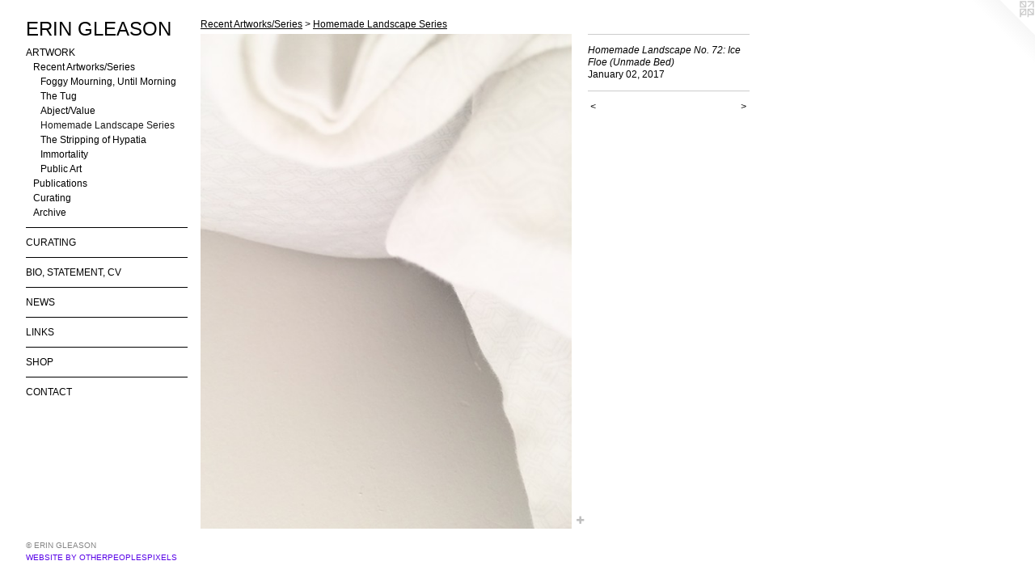

--- FILE ---
content_type: text/html;charset=utf-8
request_url: https://eringleason.com/artwork/4130207-Homemade-Landscape-No-72-Ice-Floe-Unmade-Bed.html
body_size: 4690
content:
<!doctype html><html class="no-js a-image mobile-title-align--center has-mobile-menu-icon--left p-artwork has-page-nav l-bricks mobile-menu-align--center has-wall-text "><head><meta charset="utf-8" /><meta content="IE=edge" http-equiv="X-UA-Compatible" /><meta http-equiv="X-OPP-Site-Id" content="6430" /><meta http-equiv="X-OPP-Revision" content="2899" /><meta http-equiv="X-OPP-Locke-Environment" content="production" /><meta http-equiv="X-OPP-Locke-Release" content="v0.0.141" /><title>ERIN GLEASON</title><link rel="canonical" href="https://eringleason.com/artwork/4130207-Homemade%20Landscape%20No%2e%2072%3a%20Ice%20Floe%20%28Unmade%20Bed%29.html" /><meta content="website" property="og:type" /><meta property="og:url" content="https://eringleason.com/artwork/4130207-Homemade%20Landscape%20No%2e%2072%3a%20Ice%20Floe%20%28Unmade%20Bed%29.html" /><meta property="og:title" content="Homemade Landscape No. 72: Ice Floe (Unmade Bed)" /><meta content="width=device-width, initial-scale=1" name="viewport" /><link type="text/css" rel="stylesheet" href="//cdnjs.cloudflare.com/ajax/libs/normalize/3.0.2/normalize.min.css" /><link type="text/css" rel="stylesheet" media="only all" href="//maxcdn.bootstrapcdn.com/font-awesome/4.3.0/css/font-awesome.min.css" /><link type="text/css" rel="stylesheet" media="not all and (min-device-width: 600px) and (min-device-height: 600px)" href="/release/locke/production/v0.0.141/css/small.css" /><link type="text/css" rel="stylesheet" media="only all and (min-device-width: 600px) and (min-device-height: 600px)" href="/release/locke/production/v0.0.141/css/large-bricks.css" /><link type="text/css" rel="stylesheet" media="not all and (min-device-width: 600px) and (min-device-height: 600px)" href="/r17652993020000002899/css/small-site.css" /><link type="text/css" rel="stylesheet" media="only all and (min-device-width: 600px) and (min-device-height: 600px)" href="/r17652993020000002899/css/large-site.css" /><script>window.OPP = window.OPP || {};
OPP.modernMQ = 'only all';
OPP.smallMQ = 'not all and (min-device-width: 600px) and (min-device-height: 600px)';
OPP.largeMQ = 'only all and (min-device-width: 600px) and (min-device-height: 600px)';
OPP.downURI = '/x/4/3/0/6430/.down';
OPP.gracePeriodURI = '/x/4/3/0/6430/.grace_period';
OPP.imgL = function (img) {
  !window.lazySizes && img.onerror();
};
OPP.imgE = function (img) {
  img.onerror = img.onload = null;
  img.src = img.getAttribute('data-src');
  //img.srcset = img.getAttribute('data-srcset');
};</script><script src="/release/locke/production/v0.0.141/js/modernizr.js"></script><script src="/release/locke/production/v0.0.141/js/masonry.js"></script><script src="/release/locke/production/v0.0.141/js/respimage.js"></script><script src="/release/locke/production/v0.0.141/js/ls.aspectratio.js"></script><script src="/release/locke/production/v0.0.141/js/lazysizes.js"></script><script src="/release/locke/production/v0.0.141/js/large.js"></script><script src="/release/locke/production/v0.0.141/js/hammer.js"></script><script>if (!Modernizr.mq('only all')) { document.write('<link type="text/css" rel="stylesheet" href="/release/locke/production/v0.0.141/css/minimal.css">') }</script><style>.media-max-width {
  display: block;
}

@media (min-height: 3301px) {

  .media-max-width {
    max-width: 2105.0px;
  }

}

@media (max-height: 3301px) {

  .media-max-width {
    max-width: 63.76514611546686vh;
  }

}</style><script>(function(i,s,o,g,r,a,m){i['GoogleAnalyticsObject']=r;i[r]=i[r]||function(){
(i[r].q=i[r].q||[]).push(arguments)},i[r].l=1*new Date();a=s.createElement(o),
m=s.getElementsByTagName(o)[0];a.async=1;a.src=g;m.parentNode.insertBefore(a,m)
})(window,document,'script','//www.google-analytics.com/analytics.js','ga');
ga('create', 'UA-8379690-1', 'auto');
ga('send', 'pageview');</script></head><body><header id="header"><a class=" site-title" href="/home.html"><span class=" site-title-text u-break-word">ERIN GLEASON</span><div class=" site-title-media"></div></a><a id="mobile-menu-icon" class="mobile-menu-icon hidden--no-js hidden--large"><svg viewBox="0 0 21 17" width="21" height="17" fill="currentColor"><rect x="0" y="0" width="21" height="3" rx="0"></rect><rect x="0" y="7" width="21" height="3" rx="0"></rect><rect x="0" y="14" width="21" height="3" rx="0"></rect></svg></a></header><nav class=" hidden--large"><ul class=" site-nav"><li class="nav-item nav-home "><a class="nav-link " href="/home.html">Home</a></li><li class="nav-item expanded nav-museum "><a class="nav-link " href="/section/45194.html">ARTWORK</a><ul><li class="nav-item expanded nav-museum "><a class="nav-link " href="/section/539897-Recent%20Artworks%2fSeries.html">Recent Artworks/Series</a><ul><li class="nav-gallery nav-item expanded "><a class="nav-link " href="/section/520829-Foggy%20Mourning%2c%20Until%20Morning.html">Foggy Mourning, Until Morning</a></li><li class="nav-gallery nav-item expanded "><a class="nav-link " href="/section/466524-The%20Tug.html">The Tug</a></li><li class="nav-gallery nav-item expanded "><a class="nav-link " href="/section/462910-Abject%2fValue.html">Abject/Value</a></li><li class="nav-gallery nav-item expanded "><a class="selected nav-link " href="/section/409086-Homemade%20Landscape%20Series.html">Homemade Landscape Series</a></li><li class="nav-gallery nav-item expanded "><a class="nav-link " href="/section/458797-The%20Stripping%20of%20Hypatia.html">The Stripping of Hypatia</a></li><li class="nav-gallery nav-item expanded "><a class="nav-link " href="/section/458792-Immortality.html">Immortality</a></li><li class="nav-item expanded nav-museum "><a class="nav-link " href="/section/521986-Public%20Art.html">Public Art</a><ul><li class="nav-gallery nav-item "><a class="nav-link " href="/section/291079-%22i%22%20Sculpture.html">"i" Sculpture</a></li><li class="nav-gallery nav-item "><a class="nav-link " href="/section/120958-Abbeyview%20Park.html">Abbeyview Park</a></li></ul></li></ul></li><li class="nav-item expanded nav-museum "><a class="nav-link " href="/section/424769-Publications.html">Publications</a><ul><li class="nav-gallery nav-item "><a class="nav-link " href="/section/372757-Cultural%20Fluency.html">Cultural Fluency</a></li><li class="nav-gallery nav-item "><a class="nav-link " href="/section/107960-Fieldwork.html">Fieldwork</a></li><li class="nav-gallery nav-item "><a class="nav-link " href="/artwork/4399201.html">The Horror of Nothing to See: Rhythms and the Sublime</a></li></ul></li><li class="nav-item expanded nav-museum "><a class="nav-link " href="/section/458733-Curating.html">Curating</a><ul><li class="nav-gallery nav-item "><a class="nav-link " href="/section/372760-%22Cultural%20Fluency%3a%20Engagements%20with%20Contemporary%20Brooklyn%22%20-%20BRIC%2c%20Brooklyn%20NY%2e.html">Cultural Fluency</a></li><li class="nav-gallery nav-item "><a class="nav-link " href="/section/458742-%22Tympanum%22%20-%20Wayfarers%20Gallery%2c%20Brooklyn%20NY%2e.html">Tympanum</a></li><li class="nav-gallery nav-item "><a class="nav-link " href="/section/316770-%22Crown%20Heights%20Film%20Festival%22%20-%20FiveMyles%20Gallery%20and%20FREECANDY%2c%20Brooklyn%2c%20NY%2e.html">"Crown Heights Film Festival" - FiveMyles Gallery and FREECANDY, Brooklyn, NY.</a></li><li class="nav-item nav-museum "><a class="nav-link " href="/section/458741-Dark%20Salon%20Series.html">Dark Salon Series</a><ul><li class="nav-gallery nav-item "><a class="nav-link " href="/artwork/4301996.html">Dark Salon: Le Mot Juste</a></li><li class="nav-gallery nav-item "><a class="nav-link " href="/section/422974-Dark%20Salon%3a%20Copernican%20Views%20-%20Revelations%20Through%20Darkness.html">Dark Salon: Copernican Views</a></li></ul></li><li class="nav-gallery nav-item "><a class="nav-link " href="/section/372812-%22Stoop%20Series%22%20-%20FiveMyles%20Gallery%2c%20Brooklyn%20NY%2e.html">"Stoop Series" - FiveMyles Gallery, Brooklyn NY.</a></li></ul></li><li class="nav-item expanded nav-museum "><a class="nav-link " href="/section/521985-Archive.html">Archive</a><ul><li class="nav-gallery nav-item "><a class="nav-link " href="/section/259597-To%20Gather%3b.html">To Gather;</a></li><li class="nav-gallery nav-item "><a class="nav-link " href="/section/458800-Rise%20of%20the%20Greenlandic%20Metropolis.html">Rise of the Greenlandic Metropolis</a></li><li class="nav-gallery nav-item "><a class="nav-link " href="/section/214599-Rise%20of%20the%20Greenlandic%20Metropolis%3a%20Surveys.html">Rise of the Greenlandic Metropolis: Surveys</a></li><li class="nav-gallery nav-item "><a class="nav-link " href="/section/107591-Recover%20Space.html">Recover Space</a></li><li class="nav-gallery nav-item "><a class="nav-link " href="/section/75921-Plane.html">Plane</a></li><li class="nav-gallery nav-item "><a class="nav-link " href="/section/93443-Guerilla%20Cinema%20Presents%3a%20Cumbernauld%20Hit.html">Guerilla Cinema Presents: Cumbernauld Hit</a></li><li class="nav-gallery nav-item "><a class="nav-link " href="/section/93447-My%20Very%20Own%20Private%20Garden.html">My Very Own Private Garden</a></li><li class="nav-gallery nav-item "><a class="nav-link " href="/section/60139-1995%20%20.html">1995  </a></li><li class="nav-gallery nav-item "><a class="nav-link " href="/section/58014-Piran%20%231%3a%20The%20Mapmaker.html">The Mapmaker</a></li><li class="nav-gallery nav-item "><a class="nav-link " href="/section/58013-Piran%20%232%3a%20Salt.html">Piran #2: Salt</a></li><li class="nav-gallery nav-item "><a class="nav-link " href="/section/45208-Orkney%20Series.html">Orkney Series</a></li><li class="nav-gallery nav-item "><a class="nav-link " href="/section/45214-We%2c%20Gatherers.html">We, Gatherers</a></li><li class="nav-gallery nav-item "><a class="nav-link " href="/section/58163-Horizon.html">Horizon</a></li><li class="nav-gallery nav-item "><a class="nav-link " href="/section/60137-Excavation%20%28Stage%20One%29.html">Excavation (Stage One)</a></li><li class="nav-gallery nav-item "><a class="nav-link " href="/section/60138-Weathering%20%28Stage%20Two%29.html">Weathering (Stage Two)</a></li><li class="nav-gallery nav-item "><a class="nav-link " href="/section/456270-Echoes.html">Echoes</a></li></ul></li></ul></li><li class="d0 nav-divider hidden--small"></li><li class="nav-outside3 nav-item "><a class="nav-link " href="/section/458733-Curating.html">CURATING</a></li><li class="d0 nav-divider hidden--small"></li><li class="nav-item nav-pdf1 "><a target="_blank" class="nav-link " href="//img-cache.oppcdn.com/fixed/6430/assets/Tc_aIRg1bQ8XZUQW.pdf">BIO, STATEMENT, CV</a></li><li class="d0 nav-divider hidden--small"></li><li class="nav-news nav-item "><a class="nav-link " href="/news.html">NEWS</a></li><li class="d0 nav-divider hidden--small"></li><li class="nav-links nav-item "><a class="nav-link " href="/links.html">LINKS</a></li><li class="d0 nav-divider hidden--small"></li><li class="nav-item nav-outside0 "><a target="_blank" class="nav-link " href="https://eringleasonartshop.com/">SHOP</a></li><li class="d0 nav-divider hidden--small"></li><li class="nav-item nav-contact "><a class="nav-link " href="/contact.html">CONTACT</a></li></ul></nav><div class=" content"><nav class=" hidden--small" id="nav"><header><a class=" site-title" href="/home.html"><span class=" site-title-text u-break-word">ERIN GLEASON</span><div class=" site-title-media"></div></a></header><ul class=" site-nav"><li class="nav-item nav-home "><a class="nav-link " href="/home.html">Home</a></li><li class="nav-item expanded nav-museum "><a class="nav-link " href="/section/45194.html">ARTWORK</a><ul><li class="nav-item expanded nav-museum "><a class="nav-link " href="/section/539897-Recent%20Artworks%2fSeries.html">Recent Artworks/Series</a><ul><li class="nav-gallery nav-item expanded "><a class="nav-link " href="/section/520829-Foggy%20Mourning%2c%20Until%20Morning.html">Foggy Mourning, Until Morning</a></li><li class="nav-gallery nav-item expanded "><a class="nav-link " href="/section/466524-The%20Tug.html">The Tug</a></li><li class="nav-gallery nav-item expanded "><a class="nav-link " href="/section/462910-Abject%2fValue.html">Abject/Value</a></li><li class="nav-gallery nav-item expanded "><a class="selected nav-link " href="/section/409086-Homemade%20Landscape%20Series.html">Homemade Landscape Series</a></li><li class="nav-gallery nav-item expanded "><a class="nav-link " href="/section/458797-The%20Stripping%20of%20Hypatia.html">The Stripping of Hypatia</a></li><li class="nav-gallery nav-item expanded "><a class="nav-link " href="/section/458792-Immortality.html">Immortality</a></li><li class="nav-item expanded nav-museum "><a class="nav-link " href="/section/521986-Public%20Art.html">Public Art</a><ul><li class="nav-gallery nav-item "><a class="nav-link " href="/section/291079-%22i%22%20Sculpture.html">"i" Sculpture</a></li><li class="nav-gallery nav-item "><a class="nav-link " href="/section/120958-Abbeyview%20Park.html">Abbeyview Park</a></li></ul></li></ul></li><li class="nav-item expanded nav-museum "><a class="nav-link " href="/section/424769-Publications.html">Publications</a><ul><li class="nav-gallery nav-item "><a class="nav-link " href="/section/372757-Cultural%20Fluency.html">Cultural Fluency</a></li><li class="nav-gallery nav-item "><a class="nav-link " href="/section/107960-Fieldwork.html">Fieldwork</a></li><li class="nav-gallery nav-item "><a class="nav-link " href="/artwork/4399201.html">The Horror of Nothing to See: Rhythms and the Sublime</a></li></ul></li><li class="nav-item expanded nav-museum "><a class="nav-link " href="/section/458733-Curating.html">Curating</a><ul><li class="nav-gallery nav-item "><a class="nav-link " href="/section/372760-%22Cultural%20Fluency%3a%20Engagements%20with%20Contemporary%20Brooklyn%22%20-%20BRIC%2c%20Brooklyn%20NY%2e.html">Cultural Fluency</a></li><li class="nav-gallery nav-item "><a class="nav-link " href="/section/458742-%22Tympanum%22%20-%20Wayfarers%20Gallery%2c%20Brooklyn%20NY%2e.html">Tympanum</a></li><li class="nav-gallery nav-item "><a class="nav-link " href="/section/316770-%22Crown%20Heights%20Film%20Festival%22%20-%20FiveMyles%20Gallery%20and%20FREECANDY%2c%20Brooklyn%2c%20NY%2e.html">"Crown Heights Film Festival" - FiveMyles Gallery and FREECANDY, Brooklyn, NY.</a></li><li class="nav-item nav-museum "><a class="nav-link " href="/section/458741-Dark%20Salon%20Series.html">Dark Salon Series</a><ul><li class="nav-gallery nav-item "><a class="nav-link " href="/artwork/4301996.html">Dark Salon: Le Mot Juste</a></li><li class="nav-gallery nav-item "><a class="nav-link " href="/section/422974-Dark%20Salon%3a%20Copernican%20Views%20-%20Revelations%20Through%20Darkness.html">Dark Salon: Copernican Views</a></li></ul></li><li class="nav-gallery nav-item "><a class="nav-link " href="/section/372812-%22Stoop%20Series%22%20-%20FiveMyles%20Gallery%2c%20Brooklyn%20NY%2e.html">"Stoop Series" - FiveMyles Gallery, Brooklyn NY.</a></li></ul></li><li class="nav-item expanded nav-museum "><a class="nav-link " href="/section/521985-Archive.html">Archive</a><ul><li class="nav-gallery nav-item "><a class="nav-link " href="/section/259597-To%20Gather%3b.html">To Gather;</a></li><li class="nav-gallery nav-item "><a class="nav-link " href="/section/458800-Rise%20of%20the%20Greenlandic%20Metropolis.html">Rise of the Greenlandic Metropolis</a></li><li class="nav-gallery nav-item "><a class="nav-link " href="/section/214599-Rise%20of%20the%20Greenlandic%20Metropolis%3a%20Surveys.html">Rise of the Greenlandic Metropolis: Surveys</a></li><li class="nav-gallery nav-item "><a class="nav-link " href="/section/107591-Recover%20Space.html">Recover Space</a></li><li class="nav-gallery nav-item "><a class="nav-link " href="/section/75921-Plane.html">Plane</a></li><li class="nav-gallery nav-item "><a class="nav-link " href="/section/93443-Guerilla%20Cinema%20Presents%3a%20Cumbernauld%20Hit.html">Guerilla Cinema Presents: Cumbernauld Hit</a></li><li class="nav-gallery nav-item "><a class="nav-link " href="/section/93447-My%20Very%20Own%20Private%20Garden.html">My Very Own Private Garden</a></li><li class="nav-gallery nav-item "><a class="nav-link " href="/section/60139-1995%20%20.html">1995  </a></li><li class="nav-gallery nav-item "><a class="nav-link " href="/section/58014-Piran%20%231%3a%20The%20Mapmaker.html">The Mapmaker</a></li><li class="nav-gallery nav-item "><a class="nav-link " href="/section/58013-Piran%20%232%3a%20Salt.html">Piran #2: Salt</a></li><li class="nav-gallery nav-item "><a class="nav-link " href="/section/45208-Orkney%20Series.html">Orkney Series</a></li><li class="nav-gallery nav-item "><a class="nav-link " href="/section/45214-We%2c%20Gatherers.html">We, Gatherers</a></li><li class="nav-gallery nav-item "><a class="nav-link " href="/section/58163-Horizon.html">Horizon</a></li><li class="nav-gallery nav-item "><a class="nav-link " href="/section/60137-Excavation%20%28Stage%20One%29.html">Excavation (Stage One)</a></li><li class="nav-gallery nav-item "><a class="nav-link " href="/section/60138-Weathering%20%28Stage%20Two%29.html">Weathering (Stage Two)</a></li><li class="nav-gallery nav-item "><a class="nav-link " href="/section/456270-Echoes.html">Echoes</a></li></ul></li></ul></li><li class="d0 nav-divider hidden--small"></li><li class="nav-outside3 nav-item "><a class="nav-link " href="/section/458733-Curating.html">CURATING</a></li><li class="d0 nav-divider hidden--small"></li><li class="nav-item nav-pdf1 "><a target="_blank" class="nav-link " href="//img-cache.oppcdn.com/fixed/6430/assets/Tc_aIRg1bQ8XZUQW.pdf">BIO, STATEMENT, CV</a></li><li class="d0 nav-divider hidden--small"></li><li class="nav-news nav-item "><a class="nav-link " href="/news.html">NEWS</a></li><li class="d0 nav-divider hidden--small"></li><li class="nav-links nav-item "><a class="nav-link " href="/links.html">LINKS</a></li><li class="d0 nav-divider hidden--small"></li><li class="nav-item nav-outside0 "><a target="_blank" class="nav-link " href="https://eringleasonartshop.com/">SHOP</a></li><li class="d0 nav-divider hidden--small"></li><li class="nav-item nav-contact "><a class="nav-link " href="/contact.html">CONTACT</a></li></ul><footer><div class=" copyright">© ERIN GLEASON</div><div class=" credit"><a href="http://otherpeoplespixels.com/ref/eringleason.com" target="_blank">Website by OtherPeoplesPixels</a></div></footer></nav><main id="main"><a class=" logo hidden--small" href="http://otherpeoplespixels.com/ref/eringleason.com" title="Website by OtherPeoplesPixels" target="_blank"></a><div class=" page clearfix media-max-width"><h1 class="parent-title title"><a class=" title-segment hidden--small" href="/section/539897-Recent%20Artworks%2fSeries.html">Recent Artworks/Series</a><span class=" title-sep hidden--small"> &gt; </span><a class=" title-segment" href="/section/409086-Homemade%20Landscape%20Series.html">Homemade Landscape Series</a></h1><div class=" media-and-info"><div class=" page-media-wrapper media"><a class=" page-media" title="Homemade Landscape No. 72: Ice Floe (Unmade Bed)" href="/artwork/4010183-Homemade%20Landscape%20No%2e%2068%3a%20Mound%20%28Throw%29.html" id="media"><img data-aspectratio="2105/2806" class="u-img " alt="Homemade Landscape No. 72: Ice Floe (Unmade Bed)" src="//img-cache.oppcdn.com/fixed/6430/assets/xjRxE1vtTxlitRqw.jpg" srcset="//img-cache.oppcdn.com/img/v1.0/s:6430/t:QkxBTksrVEVYVCtIRVJF/p:12/g:tl/o:2.5/a:50/q:90/2105x2806-xjRxE1vtTxlitRqw.jpg/2105x2806/faded22dd86b789642c36f8fcd455d34.jpg 2105w,
//img-cache.oppcdn.com/img/v1.0/s:6430/t:QkxBTksrVEVYVCtIRVJF/p:12/g:tl/o:2.5/a:50/q:90/984x4096-xjRxE1vtTxlitRqw.jpg/984x1311/ede5b8650aff66e2407d26d4fea7f388.jpg 984w,
//img-cache.oppcdn.com/img/v1.0/s:6430/t:QkxBTksrVEVYVCtIRVJF/p:12/g:tl/o:2.5/a:50/q:90/2520x1220-xjRxE1vtTxlitRqw.jpg/915x1220/6b7279c8937247d21a8adeab585f862a.jpg 915w,
//img-cache.oppcdn.com/img/v1.0/s:6430/t:QkxBTksrVEVYVCtIRVJF/p:12/g:tl/o:2.5/a:50/q:90/640x4096-xjRxE1vtTxlitRqw.jpg/640x853/641d5da9dd1f4bb7db2df7c44fb31e9d.jpg 640w,
//img-cache.oppcdn.com/img/v1.0/s:6430/t:QkxBTksrVEVYVCtIRVJF/p:12/g:tl/o:2.5/a:50/q:90/1640x830-xjRxE1vtTxlitRqw.jpg/622x830/f2c4353b375a111f637495fc7d0312f6.jpg 622w,
//img-cache.oppcdn.com/img/v1.0/s:6430/t:QkxBTksrVEVYVCtIRVJF/p:12/g:tl/o:2.5/a:50/q:90/1400x720-xjRxE1vtTxlitRqw.jpg/540x720/5dd10f324e500870958a62381095b2df.jpg 540w,
//img-cache.oppcdn.com/img/v1.0/s:6430/t:QkxBTksrVEVYVCtIRVJF/p:12/g:tl/o:2.5/a:50/q:90/984x588-xjRxE1vtTxlitRqw.jpg/441x588/068f04194cd22b1777ed20a2bb9f5072.jpg 441w,
//img-cache.oppcdn.com/fixed/6430/assets/xjRxE1vtTxlitRqw.jpg 360w" sizes="(max-device-width: 599px) 100vw,
(max-device-height: 599px) 100vw,
(max-width: 360px) 360px,
(max-height: 480px) 360px,
(max-width: 441px) 441px,
(max-height: 588px) 441px,
(max-width: 540px) 540px,
(max-height: 720px) 540px,
(max-width: 622px) 622px,
(max-height: 830px) 622px,
(max-width: 640px) 640px,
(max-height: 853px) 640px,
(max-width: 915px) 915px,
(max-height: 1220px) 915px,
(max-width: 984px) 984px,
(max-height: 1311px) 984px,
2105px" /></a><a class=" zoom-corner" style="display: none" id="zoom-corner"><span class=" zoom-icon fa fa-search-plus"></span></a><div class="share-buttons a2a_kit social-icons hidden--small" data-a2a-title="Homemade Landscape No. 72: Ice Floe (Unmade Bed)" data-a2a-url="https://eringleason.com/artwork/4130207-Homemade%20Landscape%20No%2e%2072%3a%20Ice%20Floe%20%28Unmade%20Bed%29.html"><a target="_blank" class="u-img-link share-button a2a_dd " href="https://www.addtoany.com/share_save"><span class="social-icon share fa-plus fa "></span></a></div></div><div class=" info border-color"><div class=" wall-text border-color"><div class=" wt-item wt-title">Homemade Landscape No. 72: Ice Floe (Unmade Bed)</div><div class=" wt-item wt-date">January 02, 2017</div></div><div class=" page-nav hidden--small border-color clearfix"><a class=" prev" id="artwork-prev" href="/artwork/4233846-Homemade%20Landscape%20No%2e83%3a%20Golden%20Mountains%20of%20Altai%20%28Tea%20Bags%29.html">&lt; <span class=" m-hover-show">previous</span></a> <a class=" next" id="artwork-next" href="/artwork/4010183-Homemade%20Landscape%20No%2e%2068%3a%20Mound%20%28Throw%29.html"><span class=" m-hover-show">next</span> &gt;</a></div></div></div><div class="share-buttons a2a_kit social-icons hidden--large" data-a2a-title="Homemade Landscape No. 72: Ice Floe (Unmade Bed)" data-a2a-url="https://eringleason.com/artwork/4130207-Homemade%20Landscape%20No%2e%2072%3a%20Ice%20Floe%20%28Unmade%20Bed%29.html"><a target="_blank" class="u-img-link share-button a2a_dd " href="https://www.addtoany.com/share_save"><span class="social-icon share fa-plus fa "></span></a></div></div></main></div><footer><div class=" copyright">© ERIN GLEASON</div><div class=" credit"><a href="http://otherpeoplespixels.com/ref/eringleason.com" target="_blank">Website by OtherPeoplesPixels</a></div></footer><div class=" modal zoom-modal" style="display: none" id="zoom-modal"><style>@media (min-aspect-ratio: 2105/2806) {

  .zoom-media {
    width: auto;
    max-height: 2806px;
    height: 100%;
  }

}

@media (max-aspect-ratio: 2105/2806) {

  .zoom-media {
    height: auto;
    max-width: 2105px;
    width: 100%;
  }

}
@supports (object-fit: contain) {
  img.zoom-media {
    object-fit: contain;
    width: 100%;
    height: 100%;
    max-width: 2105px;
    max-height: 2806px;
  }
}</style><div class=" zoom-media-wrapper"><img onerror="OPP.imgE(this);" onload="OPP.imgL(this);" data-src="//img-cache.oppcdn.com/fixed/6430/assets/xjRxE1vtTxlitRqw.jpg" data-srcset="//img-cache.oppcdn.com/img/v1.0/s:6430/t:QkxBTksrVEVYVCtIRVJF/p:12/g:tl/o:2.5/a:50/q:90/2105x2806-xjRxE1vtTxlitRqw.jpg/2105x2806/faded22dd86b789642c36f8fcd455d34.jpg 2105w,
//img-cache.oppcdn.com/img/v1.0/s:6430/t:QkxBTksrVEVYVCtIRVJF/p:12/g:tl/o:2.5/a:50/q:90/984x4096-xjRxE1vtTxlitRqw.jpg/984x1311/ede5b8650aff66e2407d26d4fea7f388.jpg 984w,
//img-cache.oppcdn.com/img/v1.0/s:6430/t:QkxBTksrVEVYVCtIRVJF/p:12/g:tl/o:2.5/a:50/q:90/2520x1220-xjRxE1vtTxlitRqw.jpg/915x1220/6b7279c8937247d21a8adeab585f862a.jpg 915w,
//img-cache.oppcdn.com/img/v1.0/s:6430/t:QkxBTksrVEVYVCtIRVJF/p:12/g:tl/o:2.5/a:50/q:90/640x4096-xjRxE1vtTxlitRqw.jpg/640x853/641d5da9dd1f4bb7db2df7c44fb31e9d.jpg 640w,
//img-cache.oppcdn.com/img/v1.0/s:6430/t:QkxBTksrVEVYVCtIRVJF/p:12/g:tl/o:2.5/a:50/q:90/1640x830-xjRxE1vtTxlitRqw.jpg/622x830/f2c4353b375a111f637495fc7d0312f6.jpg 622w,
//img-cache.oppcdn.com/img/v1.0/s:6430/t:QkxBTksrVEVYVCtIRVJF/p:12/g:tl/o:2.5/a:50/q:90/1400x720-xjRxE1vtTxlitRqw.jpg/540x720/5dd10f324e500870958a62381095b2df.jpg 540w,
//img-cache.oppcdn.com/img/v1.0/s:6430/t:QkxBTksrVEVYVCtIRVJF/p:12/g:tl/o:2.5/a:50/q:90/984x588-xjRxE1vtTxlitRqw.jpg/441x588/068f04194cd22b1777ed20a2bb9f5072.jpg 441w,
//img-cache.oppcdn.com/fixed/6430/assets/xjRxE1vtTxlitRqw.jpg 360w" data-sizes="(max-device-width: 599px) 100vw,
(max-device-height: 599px) 100vw,
(max-width: 360px) 360px,
(max-height: 480px) 360px,
(max-width: 441px) 441px,
(max-height: 588px) 441px,
(max-width: 540px) 540px,
(max-height: 720px) 540px,
(max-width: 622px) 622px,
(max-height: 830px) 622px,
(max-width: 640px) 640px,
(max-height: 853px) 640px,
(max-width: 915px) 915px,
(max-height: 1220px) 915px,
(max-width: 984px) 984px,
(max-height: 1311px) 984px,
2105px" class="zoom-media lazyload hidden--no-js " alt="Homemade Landscape No. 72: Ice Floe (Unmade Bed)" /><noscript><img class="zoom-media " alt="Homemade Landscape No. 72: Ice Floe (Unmade Bed)" src="//img-cache.oppcdn.com/fixed/6430/assets/xjRxE1vtTxlitRqw.jpg" /></noscript></div></div><div class=" offline"></div><script src="/release/locke/production/v0.0.141/js/small.js"></script><script src="/release/locke/production/v0.0.141/js/artwork.js"></script><script>var a2a_config = a2a_config || {};a2a_config.prioritize = ['facebook','twitter','linkedin','googleplus','pinterest','instagram','tumblr','share'];a2a_config.onclick = 1;(function(){  var a = document.createElement('script');  a.type = 'text/javascript'; a.async = true;  a.src = '//static.addtoany.com/menu/page.js';  document.getElementsByTagName('head')[0].appendChild(a);})();</script><script>window.oppa=window.oppa||function(){(oppa.q=oppa.q||[]).push(arguments)};oppa('config','pathname','production/v0.0.141/6430');oppa('set','g','true');oppa('set','l','bricks');oppa('set','p','artwork');oppa('set','a','image');oppa('rect','m','media','main');oppa('send');</script><script async="" src="/release/locke/production/v0.0.141/js/analytics.js"></script><script src="https://otherpeoplespixels.com/static/enable-preview.js"></script></body></html>